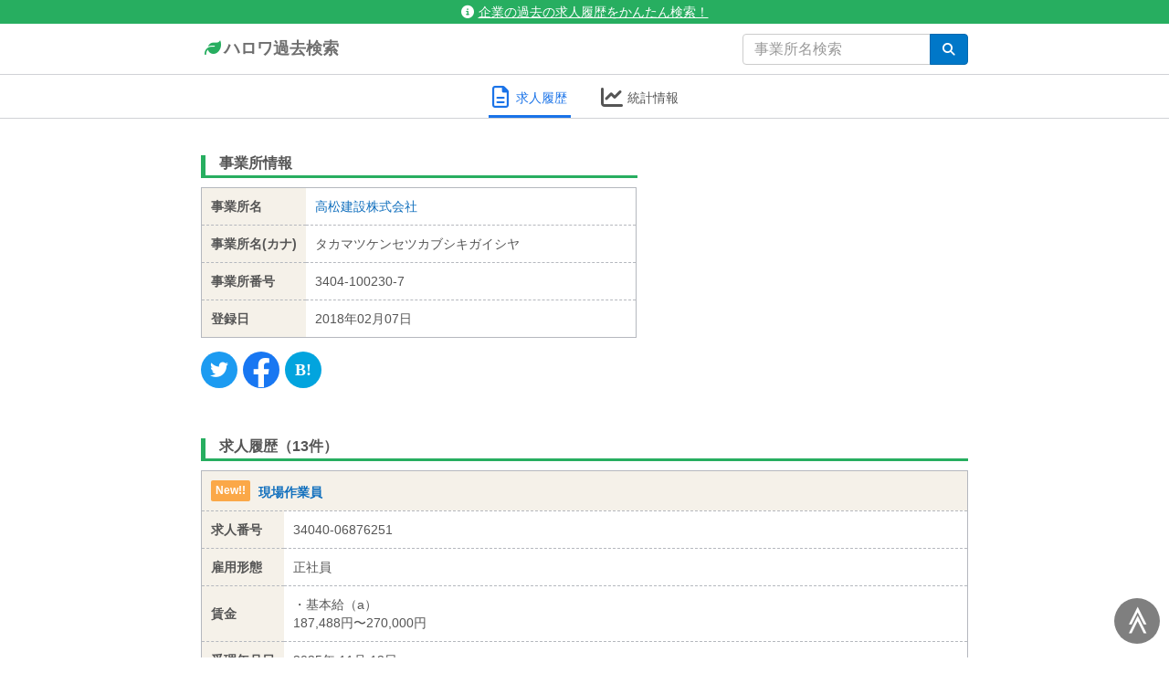

--- FILE ---
content_type: text/html; charset=utf-8
request_url: https://hwsearch.me/company/895984
body_size: 7128
content:
<!DOCTYPE html><html lang="ja"><head><script>(function(w,d,s,l,i){w[l]=w[l]||[];w[l].push({'gtm.start':
new Date().getTime(),event:'gtm.js'});var f=d.getElementsByTagName(s)[0],
j=d.createElement(s),dl=l!='dataLayer'?'&l='+l:'';j.async=true;j.src=
'https://www.googletagmanager.com/gtm.js?id='+i+dl;f.parentNode.insertBefore(j,f);
})(window,document,'script','dataLayer','GTM-P4THBGG');</script><link rel="shortcut icon" type="image/x-icon" href="/assets/favicon-e72dcacc7b7a0366a5d5307b5f3544fff5ea49b6d52b18d8a6dc0be3e340d980.ico" /><link href="https://hwsearch.me/company/895984" media="handheld" rel="alternate" /><meta charset="UTF-8" />
<title>求人履歴 - 高松建設株式会社 | ハロワ過去検索</title>
<meta name="description" content="「過去の求人履歴」の閲覧、企業名（事業所名）検索など、本家ハローワークではできない検索機能で、あなたの安心就活を徹底アシスト！" />
<meta name="keywords" content="ハローワーク, 求人, 検索, 過去, 求人履歴, ハロワ" />
<link rel="canonical" href="https://hwsearch.me/company/895984" />
<meta property="og:title" content="求人履歴 - 高松建設株式会社 | ハロワ過去検索" />
<meta property="og:type" content="website" />
<meta property="og:description" content="「過去の求人履歴」の閲覧、企業名（事業所名）検索など、本家ハローワークではできない検索機能で、あなたの安心就活を徹底アシスト！" />
<meta property="og:url" content="https://hwsearch.me/company/895984" />
<meta property="og:locale" content="ja_JP" />
<meta name="twitter:card" content="summary" />
<meta name="twitter:title" content="求人履歴 - 高松建設株式会社 | ハロワ過去検索" />
<meta name="twitter:site" content="@hwsearch_me" />
<meta name="twitter:description" content="「過去の求人履歴」の閲覧、企業名（事業所名）検索など、本家ハローワークではできない検索機能で、あなたの安心就活を徹底アシスト！" />
<meta name="twitter:url" content="https://hwsearch.me/company/895984" />
<meta name="twitter:image" content="https://hwsearch.me/assets/logo-0142520a7f3961501e24a9d4c80520d29d06758d8f21b631ab2bdcf0218bbcbb.png" />
<meta name="twitter:image:width" content="150" />
<meta name="twitter:image:height" content="150" />
<meta name="viewport" content="width=device-width, initial-scale=1.0" /><meta name="csrf-param" content="authenticity_token" />
<meta name="csrf-token" content="0ZFOfq/iuhMM6c+EebRSGevE5WmMWFKwJSxH8NKUA8oZuguSkUuRlm3kjjz8gricRcwApWmi5ImeWvD8bxZTuA==" /><style>
@import url("https://fonts.googleapis.com/css?family=Anton");html{font-family:sans-serif;-ms-text-size-adjust:100%;-webkit-text-size-adjust:100%}body{margin:0}header,nav{display:block}a{background-color:transparent}button,input{color:inherit;font:inherit;margin:0}button{overflow:visible}button{text-transform:none}button{-webkit-appearance:button}button::-moz-focus-inner,input::-moz-focus-inner{border:0;padding:0}input{line-height:normal}table{border-collapse:collapse;border-spacing:0}td,th{padding:0}*{-webkit-box-sizing:border-box;box-sizing:border-box}*:before,*:after{-webkit-box-sizing:border-box;box-sizing:border-box}html{font-size:10px}body{font-family:"Helvetica Neue",Helvetica,Arial,sans-serif;font-size:14px;line-height:1.428571429;color:#333333;background-color:#fff}input,button{font-family:inherit;font-size:inherit;line-height:inherit}a{color:#337ab7;text-decoration:none}h2{font-family:inherit;font-weight:500;line-height:1.1;color:inherit}h2{margin-top:20px;margin-bottom:10px}h2{font-size:30px}.container{margin-right:auto;margin-left:auto;padding-left:15px;padding-right:15px}.container:before,.container:after{content:" ";display:table}.container:after{clear:both}@media (min-width:768px){.container{width:750px}}@media (min-width:992px){.container{width:970px}}@media (min-width:1200px){.container{width:1170px}}.row{margin-left:-15px;margin-right:-15px}.row:before,.row:after{content:" ";display:table}.row:after{clear:both}.col-sm-5,.col-sm-7,.col-sm-12{position:relative;min-height:1px;padding-left:15px;padding-right:15px}@media (min-width:768px){.col-sm-5,.col-sm-7,.col-sm-12{float:left}.col-sm-5{width:41.6666666667%}.col-sm-7{width:58.3333333333%}.col-sm-12{width:100%}}table{background-color:transparent}th{text-align:left}.form-control{display:block;width:100%;height:34px;padding:6px 12px;font-size:14px;line-height:1.428571429;color:#555555;background-color:#fff;background-image:none;border:1px solid #ccc;border-radius:4px;-webkit-box-shadow:inset 0 1px 1px rgba(0,0,0,0.075);box-shadow:inset 0 1px 1px rgba(0,0,0,0.075)}.form-control::-moz-placeholder{color:#999;opacity:1}.form-control:-ms-input-placeholder{color:#999}.form-control::-webkit-input-placeholder{color:#999}.form-control::-ms-expand{border:0;background-color:transparent}.btn{display:inline-block;margin-bottom:0;font-weight:normal;text-align:center;vertical-align:middle;-ms-touch-action:manipulation;touch-action:manipulation;background-image:none;border:1px solid transparent;white-space:nowrap;padding:6px 12px;font-size:14px;line-height:1.428571429;border-radius:4px}.input-group{position:relative;display:table;border-collapse:separate}.input-group .form-control{position:relative;z-index:2;float:left;width:100%;margin-bottom:0}.input-group-btn,.input-group .form-control{display:table-cell}.input-group-btn{width:1%;white-space:nowrap;vertical-align:middle}.input-group .form-control:first-child{border-bottom-right-radius:0;border-top-right-radius:0}.input-group-btn:last-child>.btn{border-bottom-left-radius:0;border-top-left-radius:0}.input-group-btn{position:relative;font-size:0;white-space:nowrap}.input-group-btn>.btn{position:relative}.input-group-btn:last-child>.btn{z-index:2;margin-left:-1px}@-ms-viewport{width:device-width}.fa{font-family:var(--fa-style-family, "Font Awesome 6 Free");font-weight:var(--fa-style, 900)}.fa,.fas,.fa-regular,.fab{-moz-osx-font-smoothing:grayscale;-webkit-font-smoothing:antialiased;display:var(--fa-display, inline-block);font-style:normal;font-variant:normal;line-height:1;text-rendering:auto}.fas,.fa-regular{font-family:'Font Awesome 6 Free'}.fab{font-family:'Font Awesome 6 Brands'}.fa-chevron-circle-right::before{content:""}.fa-file-lines::before{content:""}.fa-leaf::before{content:""}.fa-chart-line::before{content:""}.fa-info-circle::before{content:""}.fa-search::before{content:""}:root,:host{--fa-style-family-classic: 'Font Awesome 6 Free';--fa-font-solid: normal 900 1em/1 'Font Awesome 6 Free'
}@font-face{font-family:'Font Awesome 6 Free';font-style:normal;font-weight:900;font-display:block;src:url("/assets/font-awesome/fa-solid-900-8f06540fd77f1effe1e2da8ea10cec4a382dda9cc6ef05d816e1d6de444072f2.woff2") format("woff2"),url("/assets/font-awesome/fa-solid-900-e4f6a7e9d1a7c0b4968d9cb9d422e8d9cdca229f7ff3aeac7f96e4baa25c7680.ttf") format("truetype")}.fas{font-weight:900}:root,:host{--fa-style-family-classic: 'Font Awesome 6 Free';--fa-font-regular: normal 400 1em/1 'Font Awesome 6 Free'
}@font-face{font-family:'Font Awesome 6 Free';font-style:normal;font-weight:400;font-display:block;src:url("/assets/font-awesome/fa-regular-400-5da313b0467f7c1b18d981672b23461add31e3ad41988c30101bdaabb074e446.woff2") format("woff2"),url("/assets/font-awesome/fa-regular-400-d7b19fe201101b08ab1344ffd472d59ce652ad3c3fb5f194c3e35aa2908e674a.ttf") format("truetype")}.fa-regular{font-weight:400}:root,:host{--fa-style-family-brands: 'Font Awesome 6 Brands';--fa-font-brands: normal 400 1em/1 'Font Awesome 6 Brands'
}@font-face{font-family:'Font Awesome 6 Brands';font-style:normal;font-weight:400;font-display:block;src:url("/assets/font-awesome/fa-brands-400-c61287c2fa9863b5fb5844c683a168ac6520c94d822bb43d5eae35c3a2a82166.woff2") format("woff2"),url("/assets/font-awesome/fa-brands-400-b1d1c1b012e1a7621cc84fd1e5c1dbab92012f40df7423e879ab2fa493520fee.ttf") format("truetype")}.fab{font-weight:400}.fa-facebook-f:before{content:""}.fa-twitter:before{content:""}a{color:#106fbd;text-decoration:none}.container{max-width:870px;margin-left:auto;margin-right:auto;position:relative}.form-control{-webkit-box-shadow:none;box-shadow:none;border:1px solid #ccc}input[type="text"]{font-size:16px}html,body{padding:0;margin:0;color:#555;background-color:#fff;font-family:'Lucida Grande','Hiragino Kaku Gothic ProN','ヒラギノ角ゴ ProN W3',Meiryo,メイリオ,sans-serif}#wrap{min-height:100%}.btn-blue{text-align:center;border-radius:4px;background-color:#0077c8;color:#fff;border:1px solid #0068af}header{width:100%;height:85px;padding:0;position:-webkit-sticky;position:sticky;top:0;z-index:1;background:#fff}header #topbar{padding:3px 3px;background-color:#27ae60;color:#fff;text-align:center;position:relative}header #topbar a{color:#fff;text-decoration:underline}header .navbar{border-bottom:1px solid #d0d2d6}header .navbar .navbar-container{display:-webkit-box;display:-ms-flexbox;display:flex;-webkit-box-orient:horizontal;-webkit-box-direction:normal;-ms-flex-direction:row;flex-direction:row;-webkit-box-pack:justify;-ms-flex-pack:justify;justify-content:space-between;-webkit-box-align:center;-ms-flex-align:center;align-items:center}header .navbar .navbar-container .navbar-brand{-webkit-box-ordinal-group:2;-ms-flex-order:1;order:1;color:#6f6f6f;font-weight:bold;padding:15px 0;font-size:18px}header .navbar .navbar-container .navbar-form{-webkit-box-ordinal-group:3;-ms-flex-order:2;order:2;padding:10px 0}@media screen and (max-width:767px){header{height:115px}header .navbar .navbar-container{-webkit-box-orient:vertical;-webkit-box-direction:normal;-ms-flex-direction:column;flex-direction:column}header .navbar .navbar-container .navbar-brand{padding:10px 0;font-size:16px}header .navbar .navbar-container .navbar-form{padding:0;padding-bottom:10px;width:100%}}.navbar-logo{color:#27ae60;text-shadow:none}.share{display:-webkit-inline-box;display:-ms-inline-flexbox;display:inline-flex;-webkit-box-orient:horizontal;-webkit-box-direction:normal;-ms-flex-direction:row;flex-direction:row;-webkit-box-align:start;-ms-flex-align:start;align-items:flex-start}.share .share-btn{display:-webkit-inline-box;display:-ms-inline-flexbox;display:inline-flex;-webkit-box-align:center;-ms-flex-align:center;align-items:center;-webkit-box-pack:center;-ms-flex-pack:center;justify-content:center;width:40px;height:40px;margin:0 3px;padding:0;border-radius:100px;font-size:20px;color:#ffffff;text-decoration:none}.share .share-btn:first-child{margin-left:0}.share .share-btn:last-child{margin-right:0}.share .share-twitter{background:#1c9bf1}.share .share-facebook{background:#1877f2;-webkit-box-align:start;-ms-flex-align:start;align-items:flex-start;font-size:32px}.share .share-facebook .facebook-icon{margin-top:2px}.share .share-hatena{background:#02a4de}.share .share-hatena::after{content:"B!";font-family:Verdana;font-weight:bold;font-size:18px}.company-info{min-height:300px}.company-info .company-info-share{margin:15px 0;text-align:left}@media screen and (max-width:767px){.company-info .company-info-share{text-align:center}}@media screen and (max-width:767px){.company-info{min-height:auto}}.company-info-ads{min-height:350px}@media screen and (max-width:767px){.company-info-ads{margin:75px 0}}h2.company-h2{font-size:16px;margin:10px 0px;padding-left:15px;padding-bottom:5px;border-left:5px solid #27ae60;border-bottom:3px solid #27ae60;font-weight:bold}table.company-table{border:1px solid #b5b8be;width:100%}table.company-table thead>tr,table.company-table tbody>tr{border-bottom:1px dashed #b5b8be}table.company-table thead>tr>th{font-weight:bold;padding:10px;background-color:#F5F1E9;text-align:left}table.company-table tbody>tr>th{white-space:nowrap;font-weight:bold;padding:10px;background-color:#F5F1E9}table.company-table tbody>tr>td{width:100%;text-align:left;padding:10px}table.company-table tfoot{border-top:1px solid #d0d2d6}table.company-table tfoot tr td{padding:10px 15px;text-align:center}table.company-table tfoot tr td a.kyujin-index-table-tfoot-more{position:relative;display:inline-block;width:30%;text-decoration:none;border-radius:3px;text-align:center;padding:6px;color:#fff;background-color:#0077c8}@media screen and (max-width:767px){table.company-table tfoot tr td a.kyujin-index-table-tfoot-more{width:100%}}@media screen and (max-width:767px){table.company-table th,table.company-table td{display:block;width:100%}table.company-table th{border-bottom:1px dashed #b5b8be;text-align:center}table.company-table tr{border:1px solid #b5b8be}table.company-table thead tr th{border-bottom:none}table.company-table tbody tr th{padding:5px 10px}}.company-header-container{display:-webkit-box;display:-ms-flexbox;display:flex;-webkit-box-orient:horizontal;-webkit-box-direction:normal;-ms-flex-direction:row;flex-direction:row;-webkit-box-pack:center;-ms-flex-pack:center;justify-content:center;background-color:#fff;z-index:1;margin-bottom:3rem;border-bottom:1px solid #d0d2d6}@media screen and (max-width:767px){.company-header-container{top:115px}}.company-header-menu{background-color:#fff;padding:5px 15px;padding-bottom:0}.company-header-menu a{width:90px;color:#555;font-weight:500;text-decoration:none;padding-bottom:2px;display:-webkit-inline-box;display:-ms-inline-flexbox;display:inline-flex;-webkit-box-orient:horizontal;-webkit-box-direction:normal;-ms-flex-direction:row;flex-direction:row;-ms-flex-wrap:nowrap;flex-wrap:nowrap;-ms-flex-pack:distribute;justify-content:space-around;-webkit-box-align:center;-ms-flex-align:center;align-items:center}.company-header-menu a .company-header-menu-icon{-webkit-box-ordinal-group:2;-ms-flex-order:1;order:1;font-size:24px}.company-header-menu a .company-header-menu-text{-webkit-box-ordinal-group:3;-ms-flex-order:2;order:2;font-size:14px}.company-header-menu-active a{color:#1a73e8;border-bottom:3px solid #1a73e8}.icon-old{display:inline-block;background-color:#d9534f;color:#fff;font-size:12px;font-weight:bold;padding:3px 5px;border-radius:2px;vertical-align:bottom;margin-right:5px}.icon-old::after{content:"募集終了"}ul.company-index{padding:5px 0px;background-color:#fcfcfc}ul.company-index li{background-color:#fcfcfc;border-bottom:1px solid #eaeaea;list-style:none;padding:15px 20px}ul.company-index li a{font-size:1.2em}
</style><link rel="stylesheet" media="screen" href="/assets/application-ff427a016897b5173c1dd22c2f49a9b66055531f73cf540acac1501e177fe73c.css" onload="this.media=&#39;all&#39;" /><script src="/assets/application-62c70832ca896fb677ad413b7a7d726fbd98962c7e1af7294ddca5205a346cf2.js" defer="defer"></script></head><body><noscript><iframe src="https://www.googletagmanager.com/ns.html?id=GTM-P4THBGG" height="0" width="0" style="display:none;visibility:hidden"></iframe></noscript><div id="top-scroll-btn">≫</div><div id="wrap"><header><div id="topbar"><a href="/about"><i class="fa fa-info-circle" style="margin-right: 5px;"></i>企業の過去の求人履歴をかんたん検索！</a></div><nav class="navbar"><div class="container"><div class="navbar-container"><a class="navbar-brand" href="/"><span style="min-width: 25px; display: inline-block; text-align: center;"><i class="fa fa-leaf navbar-logo"></i></span>ハロワ過去検索</a><form onsubmit="return false;" class="navbar-form" style="margin-bottom: 0px; border-bottom: none; border-color: #e2e2e2;" action="/searching_company" accept-charset="UTF-8" method="get"><div class="input-group"><input type="text" name="name" id="name" class="form-control" maxlength="30" placeholder="事業所名検索" style="color: #666; min-width: 200px;" /><span class="input-group-btn"><button type="button" id="search" class="btn btn-blue" aria-label="検索"><span style="min-width: 16px; min-height: 12px; display: inline-block; text-align: center;"><i class="fa fa-search"></i></span></button></span></div></form></div></div></nav></header><div id="main"><div class='company-header-container'>
<div class='company-header-menu company-header-menu-active'>
<a href="/company/895984"><div class='company-header-menu-icon'>
<i class='fa fa-regular fa-file-lines'></i>
</div>
<div class='company-header-menu-text'>求人履歴</div>
</a></div>
<div class='company-header-menu'>
<a href="/chart/895984"><div class='company-header-menu-icon'>
<i class='fa fa-chart-line'></i>
</div>
<div class='company-header-menu-text'>統計情報</div>
</a></div>
</div>

<div class='container'>
<div class='row'>
<div class='col-sm-7'>
<div class='company-info'>
<h2 class='company-h2'>事業所情報</h2>
<table class='company-table'>
<tbody>
<tr>
<th>事業所名</th>
<td><a href="/company/895984">高松建設株式会社</a></td>
</tr>
<tr>
<th>事業所名(カナ)</th>
<td>タカマツケンセツカブシキガイシヤ</td>
</tr>
<tr>
<th>事業所番号</th>
<td>3404-100230-7</td>
</tr>
<tr>
<th>登録日</th>
<td>2018年02月07日</td>
</tr>
</tbody>
</table>

<div class='company-info-share'><div class='share'>
<a class="share-btn share-twitter" aria-label="Twitter" target="_blank" rel="noopener" href="https://twitter.com/intent/tweet?text=求人履歴 - 高松建設株式会社%20%7C%20ハロワ過去検索%20https://hwsearch.me/company/895984"><span class='twitter-icon'>
<i class='fab fa-twitter'></i>
</span>
</a><a class="share-btn share-facebook" aria-label="Facebook" rel="nofollow noopener" target="_blank" href="http://www.facebook.com/share.php?u=https://hwsearch.me/company/895984"><span class='facebook-icon'>
<i class='fab fa-facebook-f'></i>
</span>
</a><a class="share-btn share-hatena" aria-label="Hatena" target="_blank" rel="noopener" href="https://b.hatena.ne.jp/entry/panel/?url=https://hwsearch.me/company/895984&amp;btitle=求人履歴 - 高松建設株式会社"><span></span>
</a></div>
</div>
</div>
</div>
<div class='col-sm-5 company-info-ads'>
<ins class='adsbygoogle' data-ad-client='ca-pub-0898705886064268' data-ad-format='auto' data-ad-slot='7931167270' data-full-width-responsive='true' style='display:block'></ins>
<script>
(adsbygoogle = window.adsbygoogle || []).push({});
</script>

</div>
</div>
<div class='row'>
<div class='col-sm-12' style='border-bottom: 1px solid transparent'>
<h2 class='company-h2'>求人履歴（13件）</h2>
<table class='company-table' style='margin-bottom: 50px'>
<thead>
<tr>
<th colspan='2'>
<div class='icon-new'></div>
<a href="/kyujin/48444505">現場作業員
</a></th>
</tr>
</thead>
<tbody>
<tr>
<th>求人番号</th>
<td>34040-06876251</td>
</tr>
<tr>
<th>雇用形態</th>
<td>正社員</td>
</tr>
<tr>
<th>賃金</th>
<td>
・基本給（a）
<br>
187,488円〜270,000円
<br>
</td>
</tr>
<tr>
<th>受理年月日</th>
<td>2025年 11月 12日</td>
</tr>
<tr>
<th>紹介期限日</th>
<td>2026年 01月 31日</td>
</tr>
</tbody>
<tfoot>
<tr>
<td colspan='2'>
<a class="kyujin-index-table-tfoot-more" href="/kyujin/48444505">詳細をみる
<i class='fas fa-chevron-circle-right' style='position: absolute; right: 10px; top: 10px;'></i>
</a></td>
</tr>
</tfoot>
</table>
<table class='company-table' style='margin-bottom: 50px'>
<thead>
<tr>
<th colspan='2'>
<div class='icon-new'></div>
<a href="/kyujin/48444503">現場監督
</a></th>
</tr>
</thead>
<tbody>
<tr>
<th>求人番号</th>
<td>34040-06874051</td>
</tr>
<tr>
<th>雇用形態</th>
<td>正社員</td>
</tr>
<tr>
<th>賃金</th>
<td>
・基本給（a）
<br>
250,000円〜300,000円
<br>
</td>
</tr>
<tr>
<th>受理年月日</th>
<td>2025年 11月 12日</td>
</tr>
<tr>
<th>紹介期限日</th>
<td>2026年 01月 31日</td>
</tr>
</tbody>
<tfoot>
<tr>
<td colspan='2'>
<a class="kyujin-index-table-tfoot-more" href="/kyujin/48444503">詳細をみる
<i class='fas fa-chevron-circle-right' style='position: absolute; right: 10px; top: 10px;'></i>
</a></td>
</tr>
</tfoot>
</table>
<table class='company-table' style='margin-bottom: 50px'>
<thead>
<tr>
<th colspan='2'>
<div class='icon-old'></div>
<a href="/kyujin/47364972">現場監督
</a></th>
</tr>
</thead>
<tbody>
<tr>
<th>求人番号</th>
<td>34040-04752851</td>
</tr>
<tr>
<th>雇用形態</th>
<td>正社員</td>
</tr>
<tr>
<th>賃金</th>
<td>
・基本給（a）
<br>
250,000円〜300,000円
<br>
</td>
</tr>
<tr>
<th>受理年月日</th>
<td>2025年 08月 04日</td>
</tr>
<tr>
<th>紹介期限日</th>
<td>2025年 10月 31日</td>
</tr>
</tbody>
<tfoot>
<tr>
<td colspan='2'>
<a class="kyujin-index-table-tfoot-more" href="/kyujin/47364972">詳細をみる
<i class='fas fa-chevron-circle-right' style='position: absolute; right: 10px; top: 10px;'></i>
</a></td>
</tr>
</tfoot>
</table>
<table class='company-table' style='margin-bottom: 50px'>
<thead>
<tr>
<th colspan='2'>
<div class='icon-old'></div>
<a href="/kyujin/47364970">現場作業員
</a></th>
</tr>
</thead>
<tbody>
<tr>
<th>求人番号</th>
<td>34040-04750451</td>
</tr>
<tr>
<th>雇用形態</th>
<td>正社員</td>
</tr>
<tr>
<th>賃金</th>
<td>
・基本給（a）
<br>
183,600円〜270,000円
<br>
</td>
</tr>
<tr>
<th>受理年月日</th>
<td>2025年 08月 04日</td>
</tr>
<tr>
<th>紹介期限日</th>
<td>2025年 10月 31日</td>
</tr>
</tbody>
<tfoot>
<tr>
<td colspan='2'>
<a class="kyujin-index-table-tfoot-more" href="/kyujin/47364970">詳細をみる
<i class='fas fa-chevron-circle-right' style='position: absolute; right: 10px; top: 10px;'></i>
</a></td>
</tr>
</tfoot>
</table>
<table class='company-table' style='margin-bottom: 50px'>
<thead>
<tr>
<th colspan='2'>
<div class='icon-old'></div>
<a href="/kyujin/46048930">現場監督
</a></th>
</tr>
</thead>
<tbody>
<tr>
<th>求人番号</th>
<td>34040-02824751</td>
</tr>
<tr>
<th>雇用形態</th>
<td>正社員</td>
</tr>
<tr>
<th>賃金</th>
<td>
・基本給（a）
<br>
250,000円〜300,000円
<br>
</td>
</tr>
<tr>
<th>受理年月日</th>
<td>2025年 05月 01日</td>
</tr>
<tr>
<th>紹介期限日</th>
<td>2025年 07月 31日</td>
</tr>
</tbody>
<tfoot>
<tr>
<td colspan='2'>
<a class="kyujin-index-table-tfoot-more" href="/kyujin/46048930">詳細をみる
<i class='fas fa-chevron-circle-right' style='position: absolute; right: 10px; top: 10px;'></i>
</a></td>
</tr>
</tfoot>
</table>
<table class='company-table' style='margin-bottom: 50px'>
<thead>
<tr>
<th colspan='2'>
<div class='icon-old'></div>
<a href="/kyujin/44563031">現場監督
</a></th>
</tr>
</thead>
<tbody>
<tr>
<th>求人番号</th>
<td>34040-06513841</td>
</tr>
<tr>
<th>雇用形態</th>
<td>正社員</td>
</tr>
<tr>
<th>賃金</th>
<td>
・基本給（a）
<br>
250,000円〜300,000円
<br>
</td>
</tr>
<tr>
<th>受理年月日</th>
<td>2024年 11月 07日</td>
</tr>
<tr>
<th>紹介期限日</th>
<td>2025年 01月 31日</td>
</tr>
</tbody>
<tfoot>
<tr>
<td colspan='2'>
<a class="kyujin-index-table-tfoot-more" href="/kyujin/44563031">詳細をみる
<i class='fas fa-chevron-circle-right' style='position: absolute; right: 10px; top: 10px;'></i>
</a></td>
</tr>
</tfoot>
</table>
<table class='company-table' style='margin-bottom: 50px'>
<thead>
<tr>
<th colspan='2'>
<div class='icon-old'></div>
<a href="/kyujin/44563030">現場作業員
</a></th>
</tr>
</thead>
<tbody>
<tr>
<th>求人番号</th>
<td>34040-06512341</td>
</tr>
<tr>
<th>雇用形態</th>
<td>正社員</td>
</tr>
<tr>
<th>賃金</th>
<td>
・基本給（a）
<br>
184,450円〜271,250円
<br>
</td>
</tr>
<tr>
<th>受理年月日</th>
<td>2024年 11月 07日</td>
</tr>
<tr>
<th>紹介期限日</th>
<td>2025年 01月 31日</td>
</tr>
</tbody>
<tfoot>
<tr>
<td colspan='2'>
<a class="kyujin-index-table-tfoot-more" href="/kyujin/44563030">詳細をみる
<i class='fas fa-chevron-circle-right' style='position: absolute; right: 10px; top: 10px;'></i>
</a></td>
</tr>
</tfoot>
</table>
<table class='company-table' style='margin-bottom: 50px'>
<thead>
<tr>
<th colspan='2'>
<div class='icon-old'></div>
<a href="/kyujin/42909273">現場監督
</a></th>
</tr>
</thead>
<tbody>
<tr>
<th>求人番号</th>
<td>34040-02829441</td>
</tr>
<tr>
<th>雇用形態</th>
<td>正社員</td>
</tr>
<tr>
<th>賃金</th>
<td>
・基本給（a）
<br>
250,000円〜300,000円
<br>
</td>
</tr>
<tr>
<th>受理年月日</th>
<td>2024年 05月 09日</td>
</tr>
<tr>
<th>紹介期限日</th>
<td>2024年 07月 31日</td>
</tr>
</tbody>
<tfoot>
<tr>
<td colspan='2'>
<a class="kyujin-index-table-tfoot-more" href="/kyujin/42909273">詳細をみる
<i class='fas fa-chevron-circle-right' style='position: absolute; right: 10px; top: 10px;'></i>
</a></td>
</tr>
</tfoot>
</table>
<table class='company-table' style='margin-bottom: 50px'>
<thead>
<tr>
<th colspan='2'>
<div class='icon-old'></div>
<a href="/kyujin/42909272">現場作業員
</a></th>
</tr>
</thead>
<tbody>
<tr>
<th>求人番号</th>
<td>34040-02828541</td>
</tr>
<tr>
<th>雇用形態</th>
<td>正社員</td>
</tr>
<tr>
<th>賃金</th>
<td>
・基本給（a）
<br>
184,450円〜271,250円
<br>
</td>
</tr>
<tr>
<th>受理年月日</th>
<td>2024年 05月 09日</td>
</tr>
<tr>
<th>紹介期限日</th>
<td>2024年 07月 31日</td>
</tr>
</tbody>
<tfoot>
<tr>
<td colspan='2'>
<a class="kyujin-index-table-tfoot-more" href="/kyujin/42909272">詳細をみる
<i class='fas fa-chevron-circle-right' style='position: absolute; right: 10px; top: 10px;'></i>
</a></td>
</tr>
</tfoot>
</table>
<table class='company-table' style='margin-bottom: 50px'>
<thead>
<tr>
<th colspan='2'>
<div class='icon-old'></div>
<a href="/kyujin/41646031">現場作業員
</a></th>
</tr>
</thead>
<tbody>
<tr>
<th>求人番号</th>
<td>34040-00927841</td>
</tr>
<tr>
<th>雇用形態</th>
<td>正社員</td>
</tr>
<tr>
<th>賃金</th>
<td>
・基本給（a）
<br>
184,450円〜271,250円
<br>
</td>
</tr>
<tr>
<th>受理年月日</th>
<td>2024年 02月 13日</td>
</tr>
<tr>
<th>紹介期限日</th>
<td>2024年 04月 30日</td>
</tr>
</tbody>
<tfoot>
<tr>
<td colspan='2'>
<a class="kyujin-index-table-tfoot-more" href="/kyujin/41646031">詳細をみる
<i class='fas fa-chevron-circle-right' style='position: absolute; right: 10px; top: 10px;'></i>
</a></td>
</tr>
</tfoot>
</table>

</div>
</div>
<div class='row'>
<div class='col-sm-12'>
<nav class='hidden-xs pagination'>

<span class='page current'>
1
</span>

<a class="page" rel="next" href="/company/895984/2">2</a>

<a rel="next" class="page" href="/company/895984/2">次へ
<i class='fa fa-angle-right'></i>
</a>
</nav>
<nav class='visible-xs pagination' style='text-align: center; margin-top: 20px;'>

<span class='page'>ページ1/2</span>
<a rel="next" class="page" href="/company/895984/2">次へ
<i class='fa fa-angle-right'></i>
</a>
</nav>

</div>
</div>
</div>
</div><footer><div class="container"><div class="row"><div class="col-sm-12"><div class="index-link"><a href="/about">ハロワ過去検索とは</a><a href="/faq">よくある質問（FAQ）</a><a href="/rule">利用規約</a></div></div></div></div></footer></div></body></html>

--- FILE ---
content_type: text/html; charset=utf-8
request_url: https://www.google.com/recaptcha/api2/aframe
body_size: 268
content:
<!DOCTYPE HTML><html><head><meta http-equiv="content-type" content="text/html; charset=UTF-8"></head><body><script nonce="MtKEbK4nUXHIs-hXeQJPkA">/** Anti-fraud and anti-abuse applications only. See google.com/recaptcha */ try{var clients={'sodar':'https://pagead2.googlesyndication.com/pagead/sodar?'};window.addEventListener("message",function(a){try{if(a.source===window.parent){var b=JSON.parse(a.data);var c=clients[b['id']];if(c){var d=document.createElement('img');d.src=c+b['params']+'&rc='+(localStorage.getItem("rc::a")?sessionStorage.getItem("rc::b"):"");window.document.body.appendChild(d);sessionStorage.setItem("rc::e",parseInt(sessionStorage.getItem("rc::e")||0)+1);localStorage.setItem("rc::h",'1769062956933');}}}catch(b){}});window.parent.postMessage("_grecaptcha_ready", "*");}catch(b){}</script></body></html>